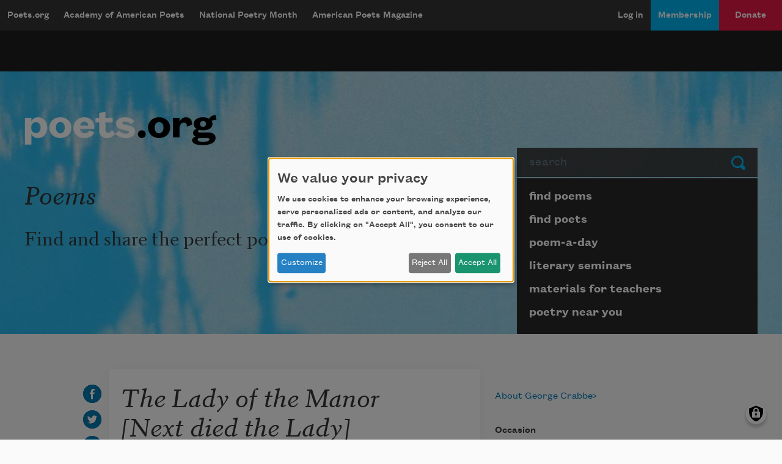

--- FILE ---
content_type: text/html; charset=utf-8
request_url: https://www.google.com/recaptcha/api2/aframe
body_size: 267
content:
<!DOCTYPE HTML><html><head><meta http-equiv="content-type" content="text/html; charset=UTF-8"></head><body><script nonce="GOxgmkZ5iicHRgbU_-mvgw">/** Anti-fraud and anti-abuse applications only. See google.com/recaptcha */ try{var clients={'sodar':'https://pagead2.googlesyndication.com/pagead/sodar?'};window.addEventListener("message",function(a){try{if(a.source===window.parent){var b=JSON.parse(a.data);var c=clients[b['id']];if(c){var d=document.createElement('img');d.src=c+b['params']+'&rc='+(localStorage.getItem("rc::a")?sessionStorage.getItem("rc::b"):"");window.document.body.appendChild(d);sessionStorage.setItem("rc::e",parseInt(sessionStorage.getItem("rc::e")||0)+1);localStorage.setItem("rc::h",'1768967901714');}}}catch(b){}});window.parent.postMessage("_grecaptcha_ready", "*");}catch(b){}</script></body></html>